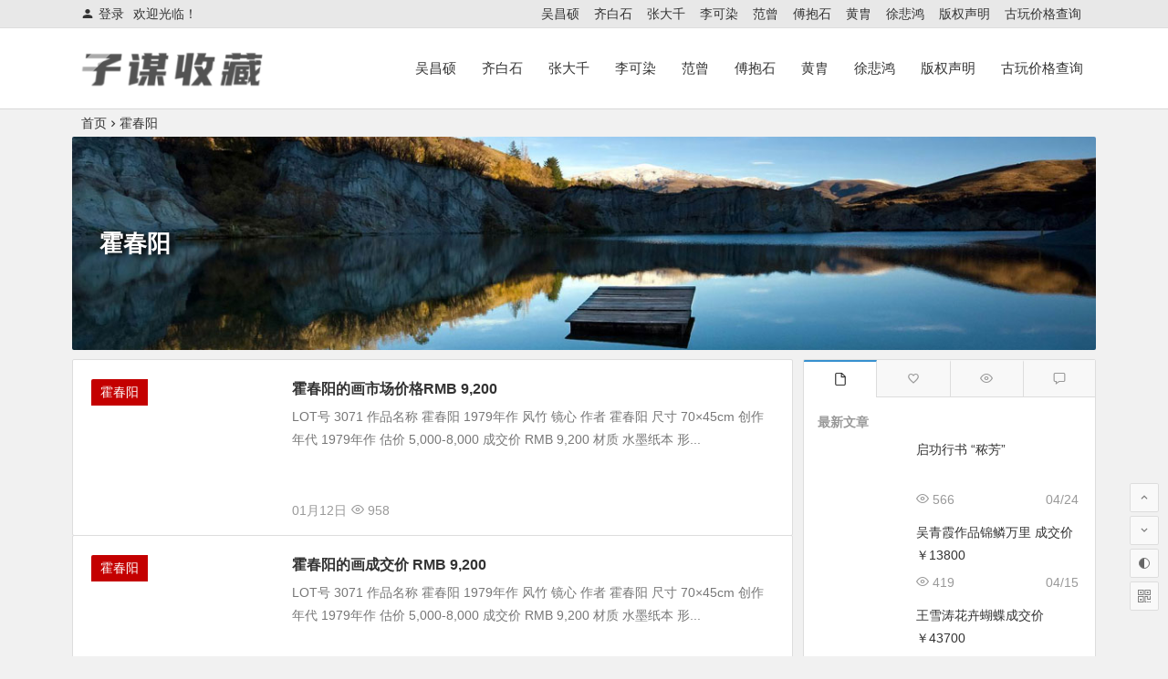

--- FILE ---
content_type: text/html; charset=UTF-8
request_url: https://www.zimou.com.cn/category/huochuny/
body_size: 8773
content:
<!DOCTYPE html>
<html lang="zh-CN">
<head>
<meta charset="UTF-8">
<meta name="viewport" content="width=device-width, initial-scale=1.0, minimum-scale=1.0, maximum-scale=1.0, user-scalable=no">
<meta http-equiv="Cache-Control" content="no-transform" />
<meta http-equiv="Cache-Control" content="no-siteapp" />
<meta http-equiv="Content-Security-Policy" content="upgrade-insecure-requests" />		
<title>霍春阳字画一平尺成交价格</title>
<meta name="description" content="霍春阳字画一平尺成交价格" />
<meta name="keywords" content="霍春阳" />
<link rel="shortcut icon" href="https://www.zimou.com.cn/wp-content/uploads/2022/03/favicon.ico">
<link rel="apple-touch-icon" sizes="114x114" href="https://www.zimou.com.cn/wp-content/uploads/2022/03/favicon.ico" />
<link rel="profile" href="https://gmpg.org/xfn/11">
<link rel="pingback" href="https://www.zimou.com.cn/xmlrpc.php">
<link rel='stylesheet' id='begin-style-css'  href='https://www.zimou.com.cn/wp-content/themes/begin/style.css?ver=2020/11/27' type='text/css' media='all' />
<link rel='stylesheet' id='fonts-css'  href='https://www.zimou.com.cn/wp-content/themes/begin/css/fonts/fonts.css?ver=2020/11/27' type='text/css' media='all' />
<link rel='stylesheet' id='icons-css'  href='https://www.zimou.com.cn/wp-content/themes/begin/css/icons/icons.css?ver=2020/11/27' type='text/css' media='all' />
<script type='text/javascript' src='https://www.zimou.com.cn/wp-includes/js/jquery/jquery.js?ver=1.12.4-wp'></script>
<script type='text/javascript' src='https://www.zimou.com.cn/wp-includes/js/jquery/jquery-migrate.min.js?ver=1.4.1'></script>
<script type='text/javascript' src='https://www.zimou.com.cn/wp-content/themes/begin/js/jquery.lazyload.js?ver=2020/11/27'></script>
<script type='text/javascript' src='https://www.zimou.com.cn/wp-content/themes/begin/js/copyrightpro.js?ver=2020/11/27'></script>
<!--[if lt IE 9]>
<script type='text/javascript' src='https://www.zimou.com.cn/wp-content/themes/begin/js/html5.js?ver=2020/11/27'></script>
<![endif]-->

</head>
<body class="archive category category-huochuny category-1942 " ontouchstart="">
<div id="page" class="hfeed site">
	<header id="masthead" class="site-header da site-header-s">
	<div id="header-main" class="header-main">
				<nav id="header-top" class="header-top da">
			<div class="nav-top">
			<div id="user-profile">
								<span class="greet-top">
									<div class="user-wel">欢迎光临！</div>
							</span>
					
	
	<div class="login-reg">
									<div class="nav-set">
				 	<div class="nav-login">
						<div class="show-layer" data-show-layer="login-layer" role="button"><i class="be be-timerauto"></i>登录</div>
					</div>
					<div class="clear"></div>
				</div>
					
				<div class="clear"></div>
	</div>
</div>
	
	<div class="menu-%e5%ad%90%e8%b0%8b-container"><ul id="menu-%e5%ad%90%e8%b0%8b" class="top-menu"><li id="menu-item-25341" class="menu-item menu-item-type-taxonomy menu-item-object-category menu-item-25341"><a href="https://www.zimou.com.cn/category/wcs/">吴昌硕</a></li>
<li id="menu-item-25342" class="menu-item menu-item-type-taxonomy menu-item-object-category menu-item-25342"><a href="https://www.zimou.com.cn/category/qibaishi/">齐白石</a></li>
<li id="menu-item-25343" class="menu-item menu-item-type-taxonomy menu-item-object-category menu-item-25343"><a href="https://www.zimou.com.cn/category/zdq/">张大千</a></li>
<li id="menu-item-25344" class="menu-item menu-item-type-taxonomy menu-item-object-category menu-item-25344"><a href="https://www.zimou.com.cn/category/lkr/">李可染</a></li>
<li id="menu-item-25345" class="menu-item menu-item-type-taxonomy menu-item-object-category menu-item-25345"><a href="https://www.zimou.com.cn/category/fanzeng/">范曾</a></li>
<li id="menu-item-25346" class="menu-item menu-item-type-taxonomy menu-item-object-category menu-item-25346"><a href="https://www.zimou.com.cn/category/bfs/">傅抱石</a></li>
<li id="menu-item-25350" class="menu-item menu-item-type-taxonomy menu-item-object-category menu-item-25350"><a href="https://www.zimou.com.cn/category/hz/">黄胄</a></li>
<li id="menu-item-25351" class="menu-item menu-item-type-taxonomy menu-item-object-category menu-item-25351"><a href="https://www.zimou.com.cn/category/xubeihong/">徐悲鸿</a></li>
<li id="menu-item-25599" class="menu-item menu-item-type-post_type menu-item-object-page menu-item-25599"><a href="https://www.zimou.com.cn/%e9%9a%90%e7%a7%81%e7%89%88%e6%9d%83%e5%a3%b0%e6%98%8e">版权声明</a></li>
<li id="menu-item-27933" class="menu-item menu-item-type-custom menu-item-object-custom menu-item-27933"><a href="http://www.guwanjiage.com/">古玩价格查询</a></li>
</ul></div></div>
		</nav><!-- #top-header -->
				<div id="menu-container" class="da menu-glass">
			<div id="navigation-top" class="bgt menu_c">
				<span class="nav-search-room"></span>												<div class="logo-site">
												<p class="site-title">
								<a href="https://www.zimou.com.cn/">
					<img src="https://www.zimou.com.cn/wp-content/uploads/2022/05/20201216183544-2-1.png" title="收藏品价格表,古董鉴定上子谋收藏鉴定网" alt="收藏品价格表,古董鉴定上子谋收藏鉴定网" rel="home" />
						<span class="site-name">收藏品价格表,古董鉴定上子谋收藏鉴定网</span>
	</a>
					</p>
					</div><!-- .logo-site -->

									<div id="site-nav-wrap" class="site-nav-wrap-right">
									<div id="sidr-close">
						<span class="toggle-sidr-close"><i class="be be-cross"></i></span>
																<div class="mobile-login mobile-login-l show-layer" data-show-layer="login-layer" role="button"><i class="be be-timerauto"></i><span class="mobile-login-t">登录</span></div>
											</div>
					<nav id="site-nav" class="main-nav">
									<span id="navigation-toggle" class="bars"><i class="be be-menu"></i></span>
	
		<div class="menu-%e5%ad%90%e8%b0%8b-container"><ul id="menu-%e5%ad%90%e8%b0%8b-1" class="down-menu nav-menu"><li class="menu-item menu-item-type-taxonomy menu-item-object-category menu-item-25341"><a href="https://www.zimou.com.cn/category/wcs/">吴昌硕</a></li>
<li class="menu-item menu-item-type-taxonomy menu-item-object-category menu-item-25342"><a href="https://www.zimou.com.cn/category/qibaishi/">齐白石</a></li>
<li class="menu-item menu-item-type-taxonomy menu-item-object-category menu-item-25343"><a href="https://www.zimou.com.cn/category/zdq/">张大千</a></li>
<li class="menu-item menu-item-type-taxonomy menu-item-object-category menu-item-25344"><a href="https://www.zimou.com.cn/category/lkr/">李可染</a></li>
<li class="menu-item menu-item-type-taxonomy menu-item-object-category menu-item-25345"><a href="https://www.zimou.com.cn/category/fanzeng/">范曾</a></li>
<li class="menu-item menu-item-type-taxonomy menu-item-object-category menu-item-25346"><a href="https://www.zimou.com.cn/category/bfs/">傅抱石</a></li>
<li class="menu-item menu-item-type-taxonomy menu-item-object-category menu-item-25350"><a href="https://www.zimou.com.cn/category/hz/">黄胄</a></li>
<li class="menu-item menu-item-type-taxonomy menu-item-object-category menu-item-25351"><a href="https://www.zimou.com.cn/category/xubeihong/">徐悲鸿</a></li>
<li class="menu-item menu-item-type-post_type menu-item-object-page menu-item-25599"><a href="https://www.zimou.com.cn/%e9%9a%90%e7%a7%81%e7%89%88%e6%9d%83%e5%a3%b0%e6%98%8e">版权声明</a></li>
<li class="menu-item menu-item-type-custom menu-item-object-custom menu-item-27933"><a href="http://www.guwanjiage.com/">古玩价格查询</a></li>
</ul></div>
<div id="overlay"></div>
					</nav>
				</div>
																<div class="clear"></div>
			</div>
		</div>
	</div>
</header><!-- #masthead -->
		<nav class="bread">
		<a class="crumbs" href="https://www.zimou.com.cn/">首页</a><i class="be be-arrowright"></i><a href="https://www.zimou.com.cn/category/huochuny/">霍春阳</a><i class="be be-arrowright"></i>					</nav>
	
								<div class="header-sub">
		<div class="cat-des wow fadeInUp ms">
										<div class="cat-des-img"><img src="https://s1.ax1x.com/2020/10/25/BeRZLR.jpg" alt="霍春阳"></div>
						<div class="des-title bgt">
				<h1 class="des-t bgt">霍春阳</h1>
							</div>
		</div>

			</div>
		
		
	
				
	



	
	<div id="content" class="site-content">
<section id="primary" class="content-area">
	<main id="main" class="site-main domargin" role="main">
				
					<article id="post-24843" class="wow fadeInUp post ms bk doclose post-24843 type-post status-publish format-standard hentry category-huochuny tag-1943 sbec">
	
														<figure class="thumbnail">
						<div class="thumbs-b lazy"><a class="thumbs-back sc" rel="external nofollow" href="https://www.zimou.com.cn/24843" data-src="https://www.zimou.com.cn/wp-content/uploads/2024/01/image-190.png"></a></div>						<span class="cat"><a href="https://www.zimou.com.cn/category/huochuny/">霍春阳</a></span>
					</figure>
									
		<header class="entry-header entry-header-c">
									<h2 class="entry-title"><a href="https://www.zimou.com.cn/24843" rel="bookmark">霍春阳的画市场价格RMB 9,200</a></h2>						</header><!-- .entry-header -->

	<div class="entry-content">
					<div class="archive-content">
				LOT号 3071 作品名称 霍春阳 1979年作 风竹 镜心 作者 霍春阳 尺寸 70×45cm 创作年代 1979年作 估价 5,000-8,000 成交价 RMB 9,200 材质 水墨纸本 形...			</div>
			<div class="clear"></div>
			<span class="title-l"></span>
															<span class="entry-meta">
						<span class="meta-author"><a href="https://www.zimou.com.cn/author/zimou/" rel="external nofollow">
	<span class="meta-author">
		<span class="meta-author-avatar" title="zimou">
												</span>
	</span>
</a>
</span><span class="date">01月12日</span><span class="views"><i class="be be-eye"></i> 958</span><span class="comment"><span><span class="screen-reader-text">霍春阳的画市场价格RMB 9,200</span>已关闭评论</span></span>					</span>
							
				<div class="clear"></div>
	</div><!-- .entry-content -->

					<span class="entry-more more-roll"><a href="https://www.zimou.com.cn/24843" rel="external nofollow">阅读全文</a></span>
			</article><!-- #post -->


			
					<article id="post-24163" class="wow fadeInUp post ms bk doclose post-24163 type-post status-publish format-standard hentry category-huochuny tag-1943 sbec">
	
														<figure class="thumbnail">
						<div class="thumbs-b lazy"><a class="thumbs-back sc" rel="external nofollow" href="https://www.zimou.com.cn/24163" data-src="https://www.zimou.com.cn/wp-content/uploads/2023/12/image-52.png"></a></div>						<span class="cat"><a href="https://www.zimou.com.cn/category/huochuny/">霍春阳</a></span>
					</figure>
									
		<header class="entry-header entry-header-c">
									<h2 class="entry-title"><a href="https://www.zimou.com.cn/24163" rel="bookmark">霍春阳的画成交价 RMB 9,200</a></h2>						</header><!-- .entry-header -->

	<div class="entry-content">
					<div class="archive-content">
				LOT号 3071 作品名称 霍春阳 1979年作 风竹 镜心 作者 霍春阳 尺寸 70×45cm 创作年代 1979年作 估价 5,000-8,000 成交价 RMB 9,200 材质 水墨纸本 形...			</div>
			<div class="clear"></div>
			<span class="title-l"></span>
															<span class="entry-meta">
						<span class="meta-author"><a href="https://www.zimou.com.cn/author/zimou/" rel="external nofollow">
	<span class="meta-author">
		<span class="meta-author-avatar" title="zimou">
												</span>
	</span>
</a>
</span><span class="date">12月11日</span><span class="views"><i class="be be-eye"></i> 580</span><span class="comment"><span><span class="screen-reader-text">霍春阳的画成交价 RMB 9,200</span>已关闭评论</span></span>					</span>
							
				<div class="clear"></div>
	</div><!-- .entry-content -->

					<span class="entry-more more-roll"><a href="https://www.zimou.com.cn/24163" rel="external nofollow">阅读全文</a></span>
			</article><!-- #post -->


			
					<article id="post-23622" class="wow fadeInUp post ms bk doclose post-23622 type-post status-publish format-standard hentry category-huochuny tag-1943 sbec">
	
														<figure class="thumbnail">
						<div class="thumbs-b lazy"><a class="thumbs-back sc" rel="external nofollow" href="https://www.zimou.com.cn/23622" data-src="https://www.zimou.com.cn/wp-content/uploads/2023/10/image-29.png"></a></div>						<span class="cat"><a href="https://www.zimou.com.cn/category/huochuny/">霍春阳</a></span>
					</figure>
									
		<header class="entry-header entry-header-c">
									<h2 class="entry-title"><a href="https://www.zimou.com.cn/23622" rel="bookmark">霍春阳字画成交价格RMB 23,000</a></h2>						</header><!-- .entry-header -->

	<div class="entry-content">
					<div class="archive-content">
				霍春阳 桃花烂漫 RMB：1,000-3,000 成交价： RMB 23,000 拍品信息 拍卖会嘉德四季第64期拍卖会 作者霍春阳 作者生卒(b.1946) 质地纸本 形式镜心 尺寸80×50cm ...			</div>
			<div class="clear"></div>
			<span class="title-l"></span>
															<span class="entry-meta">
						<span class="meta-author"><a href="https://www.zimou.com.cn/author/zimou/" rel="external nofollow">
	<span class="meta-author">
		<span class="meta-author-avatar" title="zimou">
												</span>
	</span>
</a>
</span><span class="date">10月24日</span><span class="views"><i class="be be-eye"></i> 2,363</span><span class="comment"><span><span class="screen-reader-text">霍春阳字画成交价格RMB 23,000</span>已关闭评论</span></span>					</span>
							
				<div class="clear"></div>
	</div><!-- .entry-content -->

					<span class="entry-more more-roll"><a href="https://www.zimou.com.cn/23622" rel="external nofollow">阅读全文</a></span>
			</article><!-- #post -->


			
		
		
	</main><!-- .site-main -->

	<div class="pagenav-clear"><div class="turn wow fadeInUp"></div></div>

</section><!-- .content-area -->

<div id="sidebar" class="widget-area all-sidebar">

	
	
			<aside id="zmtabs-2" class="widget widget_zm_tabs wow fadeInUp ms bk">
<div class="zm-tabs-nav group tab-count-4"><span class="zm-tab tab-recent"><a href="javascript:"><i class="be be-file"></i><span>最新文章</span></a></span><span class="zm-tab tab-popular"><a href="javascript:"><i class="be be-favoriteoutline"></i><span>热评文章</span></a></span><span class="zm-tab tab-viewe"><a href="javascript:"><i class="be be-eye"></i><span>热门文章</span></a></span><span class="zm-tab tab-comments"><a href="javascript:"><i class="be be-speechbubble"></i><span>最近留言</span></a></span></div>
	<div class="zm-tabs-container">

								<div class="new_cat">
				<ul id="tab-recent-2" class="zm-tab group thumbs-enabled" style="display:block;">
					<h4>最新文章</h4>
										<li>
													<span class="thumbnail">
								<div class="thumbs-b lazy"><a class="thumbs-back sc" rel="external nofollow" href="https://www.zimou.com.cn/27976" data-src="https://www.zimou.com.cn/wp-content/uploads/2025/04/image-5.png"></a></div>							</span>
							<span class="new-title"><a href="https://www.zimou.com.cn/27976" rel="bookmark">启功行书 “秾芳”</a></span>
							<span class="date">04/24</span>
							<span class="views"><i class="be be-eye"></i> 566</span>											</li>
										<li>
													<span class="thumbnail">
								<div class="thumbs-b lazy"><a class="thumbs-back sc" rel="external nofollow" href="https://www.zimou.com.cn/27973" data-src="https://www.zimou.com.cn/wp-content/uploads/2025/04/image-4.png"></a></div>							</span>
							<span class="new-title"><a href="https://www.zimou.com.cn/27973" rel="bookmark">吴青霞作品锦鳞万里 成交价￥13800</a></span>
							<span class="date">04/15</span>
							<span class="views"><i class="be be-eye"></i> 419</span>											</li>
										<li>
													<span class="thumbnail">
								<div class="thumbs-b lazy"><a class="thumbs-back sc" rel="external nofollow" href="https://www.zimou.com.cn/27969" data-src="https://www.zimou.com.cn/wp-content/uploads/2025/04/image-3.png"></a></div>							</span>
							<span class="new-title"><a href="https://www.zimou.com.cn/27969" rel="bookmark">王雪涛花卉蝴蝶成交价￥43700</a></span>
							<span class="date">04/12</span>
							<span class="views"><i class="be be-eye"></i> 751</span>											</li>
										<li>
													<span class="thumbnail">
								<div class="thumbs-b lazy"><a class="thumbs-back sc" rel="external nofollow" href="https://www.zimou.com.cn/27966" data-src="https://www.zimou.com.cn/wp-content/uploads/2025/04/image-2.png"></a></div>							</span>
							<span class="new-title"><a href="https://www.zimou.com.cn/27966" rel="bookmark">启功书法行书苏轼诗</a></span>
							<span class="date">04/11</span>
							<span class="views"><i class="be be-eye"></i> 595</span>											</li>
										<li>
													<span class="thumbnail">
								<div class="thumbs-b lazy"><a class="thumbs-back sc" rel="external nofollow" href="https://www.zimou.com.cn/27963" data-src="https://www.zimou.com.cn/wp-content/uploads/2025/04/image-1.png"></a></div>							</span>
							<span class="new-title"><a href="https://www.zimou.com.cn/27963" rel="bookmark">于右任草书七言联</a></span>
							<span class="date">04/11</span>
							<span class="views"><i class="be be-eye"></i> 501</span>											</li>
														</ul><!--/.zm-tab-->
			</div>
		
		
			
			<div class="new_cat">
				<ul id="tab-popular-2" class="zm-tab group thumbs-enabled">
					<h4>热评文章</h4>
										<li>
													<span class="thumbnail">
								<div class="thumbs-b lazy"><a class="thumbs-back sc" rel="external nofollow" href="https://www.zimou.com.cn/27976" data-src="https://www.zimou.com.cn/wp-content/uploads/2025/04/image-5.png"></a></div>							</span>
							<span class="new-title"><a href="https://www.zimou.com.cn/27976" rel="bookmark">启功行书 “秾芳”</a></span>
							<span class="date">04/24</span>
							<span class="discuss"></span>
											</li>
										<li>
													<span class="thumbnail">
								<div class="thumbs-b lazy"><a class="thumbs-back sc" rel="external nofollow" href="https://www.zimou.com.cn/302" data-src="http://www.mtzscp.com/wp-content/uploads/2018/05/700d04f878453819c32b526a1dca91c9.png"></a></div>							</span>
							<span class="new-title"><a href="https://www.zimou.com.cn/302" rel="bookmark">宣统三年大清银币壹圆</a></span>
							<span class="date">05/23</span>
							<span class="discuss"></span>
											</li>
										<li>
													<span class="thumbnail">
								<div class="thumbs-b lazy"><a class="thumbs-back sc" rel="external nofollow" href="https://www.zimou.com.cn/304" data-src="http://www.mtzscp.com/wp-content/uploads/2018/05/9899c5bc020df4bc13a3ae55234bf4aa.png"></a></div>							</span>
							<span class="new-title"><a href="https://www.zimou.com.cn/304" rel="bookmark">民国十年袁世凯像壹圆银币</a></span>
							<span class="date">05/23</span>
							<span class="discuss"></span>
											</li>
										<li>
													<span class="thumbnail">
								<div class="thumbs-b lazy"><a class="thumbs-back sc" rel="external nofollow" href="https://www.zimou.com.cn/306" data-src="http://www.mtzscp.com/wp-content/uploads/2018/05/94e0736cb577a4cb3bfbac5a856026a8.png"></a></div>							</span>
							<span class="new-title"><a href="https://www.zimou.com.cn/306" rel="bookmark">民国九年袁世凯像壹圆银币</a></span>
							<span class="date">05/23</span>
							<span class="discuss"></span>
											</li>
										<li>
													<span class="thumbnail">
								<div class="thumbs-b lazy"><a class="thumbs-back sc" rel="external nofollow" href="https://www.zimou.com.cn/308" data-src="http://www.mtzscp.com/wp-content/uploads/2018/05/2e5d9e06fefc4c788e52d30aca7f4b96.png"></a></div>							</span>
							<span class="new-title"><a href="https://www.zimou.com.cn/308" rel="bookmark">清代贵炉“乾隆通宝”背龙凤花钱</a></span>
							<span class="date">05/23</span>
							<span class="discuss"></span>
											</li>
														</ul><!--/.zm-tab-->
			</div>
		
		
			<div class="new_cat">
				<ul id="tab-viewe-2" class="zm-tab group">
					<h4>热门文章</h4>
																																						</ul><!--/.zm-tab-->
			</div>

		
		
						<div class="message-tab message-widget gaimg">
				<ul>
					<h4>最近留言</h4>
											<li>暂无留言</li>
										</ul>
			</div>
		
	</div>

<div class="clear"></div></aside>
	</div>

<div class="clear"></div>	</div><!-- .site-content -->
	<div class="clear"></div>
						<footer id="colophon" class="site-footer bgt" role="contentinfo">
		<div class="site-info">
			Copyright ©  武汉满汀洲收藏品有限公司
<div></div>			<div class="add-info">
				<p style="text-align: center;">文章来源于互联网，如有侵权请联系1931135503#qq.com删除（把#换成@）</p>
<p style="text-align: center;"><span style="color: #800000;"><a style="color: #800000;" href="https://www.zimou.com.cn/%e9%9a%90%e7%a7%81%e7%89%88%e6%9d%83%e5%a3%b0%e6%98%8e">网站隐私版权声明</a></span></p>
<p style="text-align: center;"><a href="http://beian.miit.gov.cn/" rel="external">鄂ICP备20007599号-2</a></p>								<div class="clear"></div>
											</div>

				</div><!-- .site-info -->
			</footer><!-- .site-footer -->
	<div class="login-overlay" id="login-layer">
	<div id="login">
		<div id="login-tab" class="fadeInDown animated da bk">
						<div class="login-tab-product sign da">
							<h2 class="login-tab-hd">
																		<span class="login-tab-hd-con login-tab-hd-con-a"><a href="javascript:" not="not">登录</a></span>
							<span class="login-tab-hd-con login-tab-hd-con-a"><a href="javascript:" not="not">找回密码</a></span>
															</h2>
						<div class="login-tab-bd login-dom-display">
										<div class="login-tab-bd-con login-current">
					<div id="tab1_login" class="tab_content_login">
						<form class="zml-form" action="" method="post">
							<div class="zml-status"></div>
							<div class="zml-username">
								<div class="zml-username-input zml-ico">
									<svg class="login-icon" viewBox="0 0 1024 1024" xmlns="http://www.w3.org/2000/svg" width="200" height="200"><path d="M512 18.962666c272.298152 0 493.037334 220.74052 493.037334 493.035996 0 125.181958-46.678154 239.444963-123.545653 326.3952l-1.139927 1.284425a483.182046 483.182046 0 0 1-6.871676 7.559378l-1.087747 1.168024a488.919146 488.919146 0 0 1-7.179402 7.527268l-0.899098 0.920504a492.646655 492.646655 0 0 1-7.430935 7.432273l-0.974022 0.94994a499.389888 499.389888 0 0 1-7.608882 7.254327l-1.016837 0.945925a502.654468 502.654468 0 0 1-7.548674 6.863648l-1.44364 1.280411c-86.932844 76.819333-201.162401 123.454673-326.294855 123.454673S272.644679 958.395305 185.706484 881.581323l-1.443641-1.280411a502.099222 502.099222 0 0 1-7.550012-6.863648l-1.015499-0.945925a499.083499 499.083499 0 0 1-7.608881-7.254327l-0.974023-0.94994a498.963084 498.963084 0 0 1-7.430935-7.432273l-0.899098-0.920505a482.585324 482.585324 0 0 1-7.179402-7.527267l-1.087747-1.168024a496.758154 496.758154 0 0 1-6.870338-7.559378l-1.139927-1.284425c-76.874189-86.944886-123.545653-201.21458-123.545653-326.3952 0.001338-272.296814 220.741858-493.037334 493.038672-493.037334z m124.867541 573.134628c93.552986 30.517141 172.030031 94.387862 221.394774 177.570452 53.599333-71.911758 85.331326-161.082981 85.331327-257.667746 0-238.362567-193.231075-431.593642-431.593642-431.593642-238.362567 0-431.593642 193.231075-431.593642 431.593642 0 96.584765 31.727979 185.761339 85.332665 257.667746 49.363406-83.18259 127.84045-147.053311 221.394774-177.570452-53.767914-38.79767-88.76984-101.982027-88.76984-173.349243 0-117.989176 95.648205-213.636043 213.636043-213.636043 117.989176 0 213.637381 95.648205 213.637381 213.636043 0 71.367216-35.004602 134.551572-88.76984 173.349243z m177.182449 228.146034c-56.198956-109.668509-170.350912-184.729785-302.04999-184.729785-131.69774 0-245.849696 75.062614-302.048652 184.729785 77.845536 76.290846 184.443465 123.350314 302.048652 123.350314 117.606525 0 224.20713-47.059468 302.04999-123.350314zM512 266.411203c-84.13253 0-152.33551 68.202981-152.33551 152.33551 0 84.13253 68.202981 152.33551 152.33551 152.33551 84.133867 0 152.33551-68.204319 152.33551-152.33551 0-84.13253-68.201643-152.33551-152.33551-152.33551z" p-id="5953"></path></svg>
									<input class="input-control da bk" type="text" name="log" placeholder="用户名" onfocus="this.placeholder=''" onblur="this.placeholder='用户名'" />
								</div>
							</div>
							<div class="zml-password">
								<div class="zml-password-label pass-input">
									<div class="togglepass"><i class="be be-eye"></i></div>
								</div>
								<div class="zml-password-input zml-ico">
									<svg class="login-icon" viewBox="0 0 1024 1024" xmlns="http://www.w3.org/2000/svg" width="200" height="200"><path d="M512 18.962666c272.298152 0 493.037334 220.74052 493.037334 493.035996 0 272.298152-220.739182 493.037334-493.037334 493.037334-272.296814 0-493.035996-220.739182-493.035996-493.037334-0.001338-272.295476 220.739182-493.035996 493.035996-493.035996z m0 61.443692c-238.362567 0-431.593642 193.231075-431.593642 431.593642 0 238.362567 193.231075 431.593642 431.593642 431.593642 238.362567 0 431.593642-193.231075 431.593642-431.593642 0-238.362567-193.231075-431.593642-431.593642-431.593642z" p-id="13103"></path><path d="M344.148365 474.56168h335.704608c8.999004 0 16.360367 7.361362 16.360366 16.360367v185.457626c0 8.999004-7.361362 16.361705-16.360366 16.361704H344.148365c-8.999004 0-16.360367-7.3627-16.360366-16.361704V490.922047c0-8.997666 7.361362-16.360367 16.360366-16.360367z m167.851635-202.793353c-84.426877 0-154.29961 62.2197-166.323704 143.303057h-1.529269c-41.7184 0-75.852001 34.133601-75.852 75.852v185.457627c0 41.719738 34.133601 75.852001 75.852 75.852h335.704608c41.719738 0 75.852001-34.133601 75.852-75.852V490.922047c0-41.7184-34.133601-75.852001-75.852-75.852001h-1.529269c-12.021418-81.08202-81.895489-143.301719-166.322366-143.301719z m100.343046 143.301719H411.658291c11.134361-45.071285 51.83191-78.4931 100.341709-78.4931 48.511136 0.001338 89.208685 33.421815 100.343046 78.4931z" p-id="13104"></path></svg>
									<input class="login-pass input-control da bk" type="password" name="pwd" placeholder="密码" onfocus="this.placeholder=''" onblur="this.placeholder='密码'" autocomplete="off" />
								</div>
							</div>
								<div class="login-form"></div>
							<div class="zml-submit">
								<div class="zml-submit-button">
									<input type="submit" name="wp-submit" class="button-primary" value="登录" tabindex="100" />
									<input type="hidden" name="login-ajax" value="login" />
									<input type="hidden" name="security" value="241ffc89db">
									<input type="hidden" name="redirect_to" value="/category/huochuny/" />
								</div>
								<div class="rememberme pretty success">
									<input type="checkbox" name="rememberme" value="forever" checked="checked" checked />
									<label for="rememberme" type="checkbox"/>
										<i class="mdi" data-icon=""></i>
										<em>记住我的登录信息</em>
									</label>
								</div>
							</div>
						</form>
					</div>
				</div>

				
								<div class="login-tab-bd-con">
					<div id="tab3_login" class="tab_content_login">
						<form class="zml-remember" action="" method="post">
							<div class="zml-status"></div>
							<div class="zml-remember-email">  
								输入用户名或电子邮件								<input type="text" name="user_login" class="input-control da bk" value="" onfocus="if(this.value == ''){this.value = '';}" onblur="if(this.value == ''){this.value = ''}" />
								
<p class="label-captcha zml-ico captcha-ico"><img class="bk" src="https://www.zimou.com.cn/wp-content/themes/begin/inc/captcha/captcha_images.php?width=120&height=35&code=%2Ffaa9A%3D%3D" />
	<svg class="login-icon" viewBox="0 0 1024 1024" xmlns="http://www.w3.org/2000/svg" width="200" height="200"><path d="M512 18.962666c272.298152 0 493.037334 220.74052 493.037334 493.035996 0 272.298152-220.739182 493.037334-493.037334 493.037334-272.296814 0-493.035996-220.739182-493.035996-493.037334-0.001338-272.295476 220.739182-493.035996 493.035996-493.035996z m0 61.443692c-238.362567 0-431.593642 193.231075-431.593642 431.593642 0 238.362567 193.231075 431.593642 431.593642 431.593642 238.362567 0 431.593642-193.231075 431.593642-431.593642 0-238.362567-193.231075-431.593642-431.593642-431.593642z" p-id="17254"></path><path d="M680.732001 366.723477L461.637151 585.812975l-118.369152-118.373165c-13.133248-13.127896-34.494846-13.127896-47.628094 0-13.155993 13.160007-13.155993 34.468087 0 47.629431L437.827118 657.251102a33.607789 33.607789 0 0 0 23.808695 9.878033 33.629196 33.629196 0 0 0 23.814047-9.876695l242.904883-242.906221c13.160007-13.160007 13.160007-34.466749 0-47.622742-13.127896-13.134586-34.493508-13.133248-47.622742 0z" p-id="17255"></path></svg>
	<input type="text" name="zy_security_code" class="input captcha-input da bk" value="" tabindex="1000" placeholder="验证码" onfocus="this.placeholder=''" onblur="this.placeholder='验证码'"><br/>
	<input type="hidden" name="zy_security_check" value="%2Ffaa9A%3D%3D">
	<label id="zy_hp_label" style="display: none;">HP<br/>
		<input type="text" name="zy_hp" value="" class="input" size="20" tabindex="1001" />
	</label>
</p>
<div class="clear"></div>
							</div>
							<div class="zml-submit-button">
								<input type="submit" value="获取新密码" class="button-primary" />
								<input type="hidden" name="login-ajax" value="remember" />
							</div>
							<div class="zml-register-tip">重置密码链接通过邮箱发送给您</div>
						</form>
					</div>
				</div>
							</div>
		</div>

	
		</div>
	</div>
</div>
	<ul id="scroll" class="bgt">
	<li class="log log-no"><a class="log-button" title="文章目录"><i class="be be-menu"></i></a><div class="log-prompt"><div class="log-arrow">文章目录<i class="be be-playarrow"></i></div></div></li>
		<li><a class="scroll-h ms" title="返回顶部"><i class="be be-arrowup"></i></a></li>		<li><a class="scroll-b ms" title="转到底部"><i class="be be-arrowdown"></i></a></li>			<ul class="night-day">
			<li><span class="night-main"><a class="m-night" onclick="switchMode()" title="夜间模式"><span class="m-moon"><span></span></span></a></span></li>
			<li><a class="m-day" onclick="switchMode()" title="白天模式"><i class="be be-loader"></i></a></li>
		</ul>
							<li class="qrshow">
			<a class="qrurl ms" title="本页二维码"><i class="be be-qr-code"></i></a>
			<span class="qrurl-box bk fd">
				<img id="qrious">
								<p>本页二维码</p>
				<span class="qrurl-arrow">
					<span class="arrow arrow-y"><i class="be be-playarrow"></i></span>
					<span class="arrow arrow-x"><i class="be be-playarrow"></i></span>
				</span>
			</span>
		</li>
	</ul>
			</div><!-- .site -->
<script type='text/javascript'>
/* <![CDATA[ */
var keep = {"ajaxurl":"https:\/\/www.zimou.com.cn\/wp-admin\/admin-ajax.php","nonce":"c25a162237","errorMessage":"\u51fa\u9519\u4e86"};
/* ]]> */
</script>
<script type='text/javascript' src='https://www.zimou.com.cn/wp-content/themes/begin/js/favorite-script.js?ver=2020/11/27'></script>
<script type='text/javascript' src='https://www.zimou.com.cn/wp-content/themes/begin/js/superfish.js?ver=2020/11/27'></script>
<script type='text/javascript' src='https://www.zimou.com.cn/wp-content/themes/begin/js/begin-script.js?ver=2020/11/27'></script>
<script type='text/javascript'>
/* <![CDATA[ */
var ajax_content = {"ajax_url":"https:\/\/www.zimou.com.cn\/wp-admin\/admin-ajax.php"};
/* ]]> */
</script>
<script type='text/javascript' src='https://www.zimou.com.cn/wp-content/themes/begin/js/ajax-content.js?ver=2020/11/27'></script>
<script type='text/javascript'>
/* <![CDATA[ */
var ajaxqrurl = {"qrurl":"1"};
/* ]]> */
</script>
<script type='text/javascript' src='https://www.zimou.com.cn/wp-content/themes/begin/js/qrious.js?ver=2020/11/27'></script>
<script type='text/javascript'>
/* <![CDATA[ */
var Timeout = {"owl_time":"4000"};
/* ]]> */
</script>
<script type='text/javascript' src='https://www.zimou.com.cn/wp-content/themes/begin/js/owl.js?ver=2020/11/27'></script>
<script type='text/javascript' src='https://www.zimou.com.cn/wp-content/themes/begin/js/sticky.js?ver=1.6.0'></script>
<script type='text/javascript' src='https://www.zimou.com.cn/wp-content/themes/begin/js/ias.js?ver=2.2.1'></script>
<script type='text/javascript'>
/* <![CDATA[ */
var ajax_tab = {"ajax_url":"https:\/\/www.zimou.com.cn\/wp-admin\/admin-ajax.php"};
/* ]]> */
</script>
<script type='text/javascript' src='https://www.zimou.com.cn/wp-content/themes/begin/js/begin-tab.js?ver=2020/11/27'></script>
<script type='text/javascript' src='https://www.zimou.com.cn/wp-includes/js/clipboard.min.js?ver=5.3.20'></script>
<script type='text/javascript'>
        document.addEventListener("DOMContentLoaded", function() {
            new ClipboardJS(".copy-btn");
            document.querySelectorAll(".copy-btn").forEach(btn => {
                btn.addEventListener("click", function() {
                    const targetText = this.getAttribute("data-clipboard-text");
                    this.innerHTML = "✓ 已复制";
                    setTimeout(() => { this.innerHTML = "点击复制"; }, 2000);
                });
            });
        });
    
</script>
</body>

</html>

--- FILE ---
content_type: text/css
request_url: https://www.zimou.com.cn/wp-content/themes/begin/css/icons/icons.css?ver=2020/11/27
body_size: 513
content:
@font-face {
	font-family: "cx";
	src: url('iconfont.eot?t=1602630874916');
	src: url('iconfont.eot?t=1602630874916#iefix') format('embedded-opentype'),
	url('iconfont.woff?t=1602630874916') format('woff'),
	url('iconfont.ttf?t=1602630874916') format('truetype'),
	url('iconfont.svg?t=1602630874916#cx') format('svg');
}

.cx {
	font-family: "cx" !important;
	font-size: 16px;
	font-style: normal;
	-webkit-font-smoothing: antialiased;
	-moz-osx-font-smoothing: grayscale;
}

.cx-haibao:before {
	content: "\e623";
}

.cx-weixin:before {
	content: "\e6bb";
}

.cx-alipay:before {
	content: "\e61a";
}

.cx-begin:before {
	content: "\e600";
}


--- FILE ---
content_type: application/javascript
request_url: https://www.zimou.com.cn/wp-content/themes/begin/js/copyrightpro.js?ver=2020/11/27
body_size: 448
content:
document.oncontextmenu = function() {
	return false
};
document.onselectstart = function() {
	if (event.srcElement.type != "text" && event.srcElement.type != "textarea" && event.srcElement.type != "password") return false;
	else return true;
};
if (window.sidebar) {
	document.onmousedown = function(e) {
		var obj = e.target;
		if (obj.tagName.toUpperCase() == "INPUT" || obj.tagName.toUpperCase() == "TEXTAREA" || obj.tagName.toUpperCase() == "PASSWORD") return true;
		else return false;
	}
};
if (parent.frames.length > 0) top.location.replace(document.location);